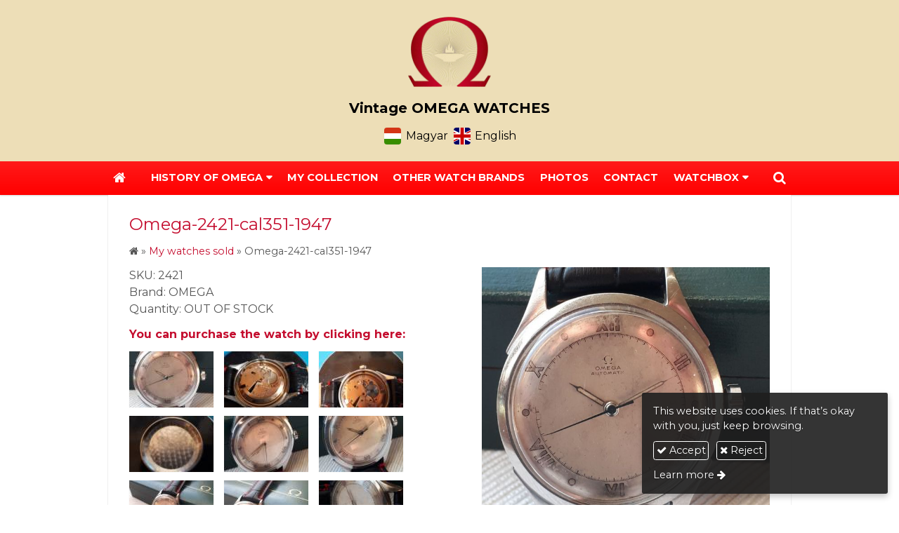

--- FILE ---
content_type: text/html; charset=UTF-8
request_url: https://en.omega-vintage.hu/product/my-watches-sold/omega-2421-cal351-1947
body_size: 7419
content:
<!DOCTYPE html>
<html lang="en" class="no-js">

<head>
<meta charset="utf-8">
<title>Omega-2421-cal351-1947 – Omega Vintage swiss watches</title>
<meta name="viewport" content="width=device-width, initial-scale=1.0, minimum-scale=1.0">
<meta name="generator" content="Kreatív website - HTML sablon engedély nélkül nem másolható, nem használható.">
<meta name="description" content="Omega Ambassador by 1947 very rare hammer automatic  type   S.steel case men&#039;s watch">
<meta name="twitter:title" content="Omega-2421-cal351-1947">
<meta name="twitter:description" content="Omega Ambassador by 1947 very rare hammer automatic  type   S.steel case men&#039;s watch">
<meta name="twitter:image" content="https://en.omega-vintage.hu/asset/termek/omega-2421-cal351-1947-15-5ef4bcfa0cbd3.jpg">
<meta name="twitter:card" content="summary_large_image">
<meta property="og:type" content="product">
<meta property="og:brand" content="OMEGA">
<meta property="og:updated_time" content="2022-04-18T13:17:08+02:00">
<meta property="product:condition" content="used">
<meta property="product:availability" content="preorder">
<meta property="product:retailer_item_id" content="2421">
<meta property="og:image" content="https://en.omega-vintage.hu/asset/termek/omega-2421-cal351-1947-15-5ef4bcfa0cbd3.jpg">
<meta property="og:locale" content="en_US">
<meta property="og:locale:alternate" content="hu_HU">
<meta property="og:site_name" content="Omega Vintage swiss watches">
<meta property="og:url" content="https://en.omega-vintage.hu/product/omega-2421-cal351-1947">
<meta property="og:title" content="Omega-2421-cal351-1947">
<meta property="og:description" content="Omega Ambassador by 1947 very rare hammer automatic  type   S.steel case men&#039;s watch">
<link rel="canonical" href="https://en.omega-vintage.hu/product/omega-2421-cal351-1947">
<link rel="manifest" href="/assetg/manifest.json">
<link rel="alternate" type="application/atom+xml" href="/assetg/feed.xml" title="Omega Vintage swiss watches">
<link rel="icon" href="/asset/logo/30628965-1895521453815862-5229118461252805866-n.png">
<link rel="apple-touch-icon" href="/asset/logo/30628965-1895521453815862-5229118461252805866-n-5c26362469757.png">
<link rel="dns-prefetch" href="//fonts.googleapis.com">
<link rel="dns-prefetch" href="//fonts.gstatic.com">
<link rel="stylesheet" href="/assetg/style.745.1769898182.css">
<link rel="stylesheet" href="https://fonts.googleapis.com/css?family=Amatic+SC:400,700%7CCaveat+Brush%7CCormorant+Garamond:300,300i,400,400i,500,500i,700,700i%7CFira+Sans:300,300i,400,400i,500,500i,700,700i%7CGreat+Vibes%7CInconsolata:400,700%7CLibre+Baskerville:400,400i,700,700i%7CLora:400,400i,700,700i%7CMcLaren%7CMirza:400,700%7CMontserrat:300,300i,400,400i,500,500i,700,700i%7CNoto+Sans:300,300i,400,400i,500,500i,700,700i%7COpen+Sans:300,300i,400,400i,500,500i,700,700i%7COxygen:400,400i,700,700i%7CPoppins:300,300i,400,400i,500,500i,700,700i%7CPT+Sans:400,400i,700,700i%7CPT+Serif:400,400i,700,700i%7CRoboto:300,300i,400,400i,500,500i,700,700i%7CRoboto+Slab:300,400,500,700%7CSource+Sans+Pro:300,300i,400,400i,500,500i,700,700i%7CSource+Serif+Pro:400,400i,700,700i%7CUbuntu:300,300i,400,400i,500,500i,700,700i&amp;display=swap">
<script src="/assetg/weboldal.745.1769898182.js" defer ></script>
</head>

<body class="macosx chrome flexslider-loading van-user-menu kw-body-rendered fomodul-termekek tartalom-b70ef0cd-b6f4-11ea-b4bc-4e6276bca841"
  data-render="1769925922" data-request_id="4b5a037034079b9315193fe3fbf04960" data-resourceversion="745" data-onerror="/onerror.json" data-penznem_formatum="%s Ft" data-penznem_decimalis="0" data-sablon="felsologo" data-vizeses_menu="0" data-menu_anim="slide" data-img_alt_title="0" data-keres-url="/search.html" data-menu_user_active="0" data-locale="en_US" data-gyik_animacio="slide" data-gyik_ido="300" data-scrollreveal="{&quot;origin&quot;:&quot;bottom&quot;,&quot;distance&quot;:&quot;20px&quot;,&quot;duration&quot;:500,&quot;opacity&quot;:0,&quot;scale&quot;:0.01}" data-gcons="1an" data-gtag="UA-133751556-2" data-cookieconsent="1" data-cookieconsent_orig="" data-cookie_tajekoztato_stilus="toaster" data-cookieconsentshow="1" data-nyelv="en" data-title="Omega-2421-cal351-1947" data-ok="OK" data-megsem="Cancel" data-hiba="The message could not be sent. Contact the owner of the site!" data-elozo="Previous" data-kovetkezo="Next" data-bezar="Close" data-mitkeres="Enter search keyword." >


<div id="body-hatter" data-bodyhatter="65981612"></div>

<div class="all-content-wrapper">


<header id="top-header" class="top-header header-shadow">
    <div id="menu-0-spacer" class="menu-0-spacer menu-font-size menu-line-height noprint transparent-color"></div>

    
      
    
          <div id="logo-0" class="logo-sav logo-0 logo-sav-resze secondary-color menu-color-maxheight"><div id="logo" class="clearfix logo-container container-padding">
  <div class="logo-top kw-menu-max-width">
    <div class="logo-left">
      <a href="/" aria-label="Home page" class="logo-image-wrapper">
                  <img id="logo-image-mobile" class="logo-image kw-only-mobile" src="/asset/logo/omega-logo.png" alt="Omega Vintage swiss watches" width="480" height="408">
                          <img id="logo-image-desktop" class="logo-image kw-only-tablet-and-desktop" src="/asset/logo/omega-logo.png" alt="Omega Vintage swiss watches" width="480" height="408">
              </a>
    </div>

        <div id="logo-right" class="logo-right">
              <div class="logo-szlogen-doboz logo-right-part">
                        <div class="logo-szlogen">Vintage OMEGA WATCHES</div>
                                                          </div>
                          <div id="logo-ikonok" class="logo-ikonok logo-right-part noprint">
                    <span class="languageicons-container">
  <a href="https://omega-vintage.hu/" hreflang="hu" lang="hu" title="Magyar"><span class="nyelv-ikon"><i class="flag-icon flag-icon-squared flag-icon-hu"></i></span><span class="nyelv-felirat">Magyar</span></a>
  <a href="https://en.omega-vintage.hu/" hreflang="en" lang="en" title="English"><span class="nyelv-ikon"><i class="flag-icon flag-icon-squared flag-icon-en"></i></span><span class="nyelv-felirat">English</span></a>
</span>
        </div>
                      </div>
  </div>

  
  </div>
</div>
    
    
    
      
      <div id="menu-logo-0" class="menu-logo-0 menu-color menu-font-size menu-opacity menu-line-height"><nav id="menu" class="menu clearfix noprint kw-menu-max-width menu-item-transition" aria-label="Menu">
  <ul id="menu-toolbar" class="menu-toolbar ">
              <li class="menu-home ">
        <a href="/" aria-label="Home page" title="Home page">
          <i class="fa fa-home"></i>
                  </a>
      </li>
    
              <li class="menu-hamburger" id="menu-hamburger"><a tabindex="0" role="button" aria-controls="menu-user" aria-label="Menu"><i class="fa fa-bars"></i></a></li>
    
    <li class="menu-close" id="menu-close"><a tabindex="0" role="button" aria-label="Close"><i class="fa fa-times"></i></a></li>

    <li class=" menu-search" id="menu-search"><a    aria-label="Search"    tabindex="0" role="button"><i class="fa fa-search"></i> <span class="menu-label"></span></a>

              <li class="menu-opener-long" id="menu-opener-long"><a tabindex="0" role="button" aria-controls="menu-user">Menu</a></li>
          </ul>

    <ul id="menu-user" class="menu-user">
    <li class=" menu-submenu" ><a   tabindex="0" role="button"><span>History of Omega</span></a>
<ul role="menu">
<li  ><a href="/"        role="menuitem"><span>History</span></a>
<li  ><a href="/omega-seamaster"        role="menuitem"><span>Omega Seamaster</span></a>
<li  ><a href="/omega-constellation"        role="menuitem"><span>Omega Constellation</span></a>
<li  ><a href="/omega-de-ville"        role="menuitem"><span>Omega De ville</span></a>
<li  ><a href="/omega-geneve"        role="menuitem"><span>Omega Geneve</span></a>
<li  ><a href="/kivonat-az-archivumbol"        role="menuitem"><span>Kivonat az archívumból</span></a>
</ul>
<li  ><a href="/my-collection"        role="menuitem"><span>My Collection</span></a>
<li  ><a href="/other-watch-brands"        role="menuitem"><span>Other watch brands</span></a>
<li  ><a href="/photos"        role="menuitem"><span>Photos</span></a>
<li  ><a href="/contact"        role="menuitem"><span>Contact</span></a>
<li class=" menu-submenu" ><a   tabindex="0" role="button"><span>Watchbox</span></a>
<ul role="menu">
<li  ><a href="/omega-box"        role="menuitem"><span>Omega box</span></a>
<li  ><a href="/longines-watchox"        role="menuitem"><span>Longines  watchox</span></a>
</ul>  </ul>
  </nav>

</div>
  
  <div id="menu-nyito-teljes" class="menu-nyito-teljes noprint">
    <a tabindex="0" role="button" aria-controls="menu-user" aria-label="Menu" title="Menu"><i class="fa fa-lg fa-bars"></i></a>
</div>
</header>

<div id="top-header-height-helper" class="top-header-height-helper" data-height="89.339px"></div>

<div class="content-container">







<div id="body-container" class="body-container body-shadow kw-body-max-width" data-body-container="436013">
    <header class="body-header" id="body-header">

          <div class="menu-color menu-separator menu-separator-menu-1"></div>
    
    
          <div class="menu-color menu-separator menu-separator-menu-2"></div>
    
    
    
    
        
  </header>

  <div id="main-container" class="main-container container-padding content-color clearfix" data-render="1780293922">

    <main class="main-content" role="main" data-content-id="6a435ccf-f258-12e9-acba-8186f27e0f21">



    <div class="lobotomized-owl kw-notopmargin">



<section id="termek-modul" class="termek-modul clearfix">
    
<article class="termek-wrap clearfix">

<h1 class="termek-nev">Omega-2421-cal351-1947</h1>

  <nav class="kw-breadcrumb noprint" aria-label="Categories">
          <div class="kw-notopmargin" itemscope itemtype="https://schema.org/BreadcrumbList">
        <i class="fa fa-home"></i> »
                  <span itemprop="itemListElement" itemscope itemtype="https://schema.org/ListItem">
            <meta itemprop="position" content="1">
            <a itemprop="item" href="/category/my-watches-sold"><span itemprop="name">My watches sold</span></a> »
          </span>
                <span itemprop="itemListElement" itemscope itemtype="https://schema.org/ListItem">
          <meta itemprop="position" content="2">
          <span itemprop="name">Omega-2421-cal351-1947</span>
        </span>
      </div>
      </nav>

    <div class="kw-tablet-and-desktop-float-right">
    
  <div class="termek-fo-kep-wrap">
    <a class="termek-fo-kep-a" tabindex="0">
                  <img alt="Omega-2421-cal351-1947" class="termek-fo-kep kw-vekonyarnyek"
           src="/asset/termek/omega-2421-cal351-1947-15-5ef4bcfa0cbd3.jpg" srcset="/asset/termek/omega-2421-cal351-1947-15-5ef4bcfa0cbd3.jpg 1024w, /assetg/thmb240/termek/omega-2421-cal351-1947-15-5ef4bcfa0cbd3.jpg 240w, /assetg/thmb480/termek/omega-2421-cal351-1947-15-5ef4bcfa0cbd3.jpg 480w, /assetg/thmb640/termek/omega-2421-cal351-1947-15-5ef4bcfa0cbd3.jpg 640w" width="1024" height="1024" sizes="(min-width: 972px) 486px, (min-width: 801px) 400px, (min-width: 641px) 320px, 100vw"
      >
    </a>
  </div>
      </div>

      
  <div class="termek-metaadat">

      <div class="termek-cikkszam kw-notopmargin">
      SKU: 2421    </div>
  
      <div class="termek-gyarto kw-notopmargin">
      Brand: OMEGA    </div>
  
  
        <div class="termek-kiszereles kw-notopmargin">
          Quantity: OUT OF STOCK      </div>
  
  
  
  </div>




<div class="termek-leiras user-html">
  <p><a href="https://www.chrono24.hu/omega/omega-ambassador--2421-hammer-automatic-351-cal--id15543345.htm"><strong>You can purchase the watch by clicking here:</strong></a></p>
</div>





<div class="termek-galeria biggerpicture-galeria belyegkepek-inline"
    data-gevent-click="{&quot;category&quot;:&quot;termek&quot;,&quot;event&quot;:&quot;galeria-megnyitas&quot;,&quot;label&quot;:&quot;Omega-2421-cal351-1947&quot;}"
>
        <a style="display: none;" href="/asset/termek/omega-2421-cal351-1947-15-5ef4bcfa0cbd3.jpg" data-img="/asset/termek/omega-2421-cal351-1947-15-5ef4bcfa0cbd3.jpg 1024w, /assetg/thmb240/termek/omega-2421-cal351-1947-15-5ef4bcfa0cbd3.jpg 240w, /assetg/thmb480/termek/omega-2421-cal351-1947-15-5ef4bcfa0cbd3.jpg 480w, /assetg/thmb640/termek/omega-2421-cal351-1947-15-5ef4bcfa0cbd3.jpg 640w" data-width="1024" data-height="1024"></a>
    
      <figure>
    <a href="/asset/termek/omega-2421-cal351-194.jpg" data-img="/asset/termek/omega-2421-cal351-194.jpg 1024w, /assetg/thmb240/termek/omega-2421-cal351-194.jpg 240w, /assetg/thmb480/termek/omega-2421-cal351-194.jpg 480w, /assetg/thmb640/termek/omega-2421-cal351-194.jpg 640w" data-width="1024" data-height="1024" data-caption="">
      <img class="kw-vekonyarnyek" alt="Omega-2421-cal351-1947" loading="lazy"
        src="/asset/termek/omega-2421-cal351-194.jpg.THMB.jpg" width="120" height="80">
          </a>
  </figure>
    <figure>
    <a href="/asset/termek/omega-2421-cal351-1947-2.jpg" data-img="/asset/termek/omega-2421-cal351-1947-2.jpg 1024w, /assetg/thmb240/termek/omega-2421-cal351-1947-2.jpg 240w, /assetg/thmb480/termek/omega-2421-cal351-1947-2.jpg 480w, /assetg/thmb640/termek/omega-2421-cal351-1947-2.jpg 640w" data-width="1024" data-height="1024" data-caption="">
      <img class="kw-vekonyarnyek" alt="Omega-2421-cal351-1947" loading="lazy"
        src="/asset/termek/omega-2421-cal351-1947-2.jpg.THMB.jpg" width="120" height="80">
          </a>
  </figure>
    <figure>
    <a href="/asset/termek/omega-2421-cal351-1947-3.jpg" data-img="/asset/termek/omega-2421-cal351-1947-3.jpg 1024w, /assetg/thmb240/termek/omega-2421-cal351-1947-3.jpg 240w, /assetg/thmb480/termek/omega-2421-cal351-1947-3.jpg 480w, /assetg/thmb640/termek/omega-2421-cal351-1947-3.jpg 640w" data-width="1024" data-height="1024" data-caption="">
      <img class="kw-vekonyarnyek" alt="Omega-2421-cal351-1947" loading="lazy"
        src="/asset/termek/omega-2421-cal351-1947-3.jpg.THMB.jpg" width="120" height="80">
          </a>
  </figure>
    <figure>
    <a href="/asset/termek/omega-2421-cal351-1947-4.jpg" data-img="/asset/termek/omega-2421-cal351-1947-4.jpg 1024w, /assetg/thmb240/termek/omega-2421-cal351-1947-4.jpg 240w, /assetg/thmb480/termek/omega-2421-cal351-1947-4.jpg 480w, /assetg/thmb640/termek/omega-2421-cal351-1947-4.jpg 640w" data-width="1024" data-height="1024" data-caption="">
      <img class="kw-vekonyarnyek" alt="Omega-2421-cal351-1947" loading="lazy"
        src="/asset/termek/omega-2421-cal351-1947-4.jpg.THMB.jpg" width="120" height="80">
          </a>
  </figure>
    <figure>
    <a href="/asset/termek/omega-2421-cal351-1947-10.jpg" data-img="/asset/termek/omega-2421-cal351-1947-10.jpg 1024w, /assetg/thmb240/termek/omega-2421-cal351-1947-10.jpg 240w, /assetg/thmb480/termek/omega-2421-cal351-1947-10.jpg 480w, /assetg/thmb640/termek/omega-2421-cal351-1947-10.jpg 640w" data-width="1024" data-height="1024" data-caption="">
      <img class="kw-vekonyarnyek" alt="Omega-2421-cal351-1947" loading="lazy"
        src="/asset/termek/omega-2421-cal351-1947-10.jpg.THMB.jpg" width="120" height="80">
          </a>
  </figure>
    <figure>
    <a href="/asset/termek/omega-2421-cal351-1947-11.jpg" data-img="/asset/termek/omega-2421-cal351-1947-11.jpg 1024w, /assetg/thmb240/termek/omega-2421-cal351-1947-11.jpg 240w, /assetg/thmb480/termek/omega-2421-cal351-1947-11.jpg 480w, /assetg/thmb640/termek/omega-2421-cal351-1947-11.jpg 640w" data-width="1024" data-height="1024" data-caption="">
      <img class="kw-vekonyarnyek" alt="Omega-2421-cal351-1947" loading="lazy"
        src="/asset/termek/omega-2421-cal351-1947-11.jpg.THMB.jpg" width="120" height="80">
          </a>
  </figure>
    <figure>
    <a href="/asset/termek/omega-2421-cal351-1947-12.jpg" data-img="/asset/termek/omega-2421-cal351-1947-12.jpg 1024w, /assetg/thmb240/termek/omega-2421-cal351-1947-12.jpg 240w, /assetg/thmb480/termek/omega-2421-cal351-1947-12.jpg 480w, /assetg/thmb640/termek/omega-2421-cal351-1947-12.jpg 640w" data-width="1024" data-height="1024" data-caption="">
      <img class="kw-vekonyarnyek" alt="Omega-2421-cal351-1947" loading="lazy"
        src="/asset/termek/omega-2421-cal351-1947-12.jpg.THMB.jpg" width="120" height="80">
          </a>
  </figure>
    <figure>
    <a href="/asset/termek/omega-2421-cal351-1947-13.jpg" data-img="/asset/termek/omega-2421-cal351-1947-13.jpg 1024w, /assetg/thmb240/termek/omega-2421-cal351-1947-13.jpg 240w, /assetg/thmb480/termek/omega-2421-cal351-1947-13.jpg 480w, /assetg/thmb640/termek/omega-2421-cal351-1947-13.jpg 640w" data-width="1024" data-height="1024" data-caption="">
      <img class="kw-vekonyarnyek" alt="Omega-2421-cal351-1947" loading="lazy"
        src="/asset/termek/omega-2421-cal351-1947-13.jpg.THMB.jpg" width="120" height="80">
          </a>
  </figure>
    <figure>
    <a href="/asset/termek/omega-2421-cal351-1947.jpg" data-img="/asset/termek/omega-2421-cal351-1947.jpg 1024w, /assetg/thmb240/termek/omega-2421-cal351-1947.jpg 240w, /assetg/thmb480/termek/omega-2421-cal351-1947.jpg 480w, /assetg/thmb640/termek/omega-2421-cal351-1947.jpg 640w" data-width="1024" data-height="1024" data-caption="">
      <img class="kw-vekonyarnyek" alt="Omega-2421-cal351-1947" loading="lazy"
        src="/asset/termek/omega-2421-cal351-1947.jpg.THMB.jpg" width="120" height="80">
          </a>
  </figure>
    <figure>
    <a href="/asset/termek/omega-2421-cal351-1947-5.jpg" data-img="/asset/termek/omega-2421-cal351-1947-5.jpg 1024w, /assetg/thmb240/termek/omega-2421-cal351-1947-5.jpg 240w, /assetg/thmb480/termek/omega-2421-cal351-1947-5.jpg 480w, /assetg/thmb640/termek/omega-2421-cal351-1947-5.jpg 640w" data-width="1024" data-height="1024" data-caption="">
      <img class="kw-vekonyarnyek" alt="Omega-2421-cal351-1947" loading="lazy"
        src="/asset/termek/omega-2421-cal351-1947-5.jpg.THMB.jpg" width="120" height="80">
          </a>
  </figure>
    <figure>
    <a href="/asset/termek/omega-2421-cal351-1947-6.jpg" data-img="/asset/termek/omega-2421-cal351-1947-6.jpg 1024w, /assetg/thmb240/termek/omega-2421-cal351-1947-6.jpg 240w, /assetg/thmb480/termek/omega-2421-cal351-1947-6.jpg 480w, /assetg/thmb640/termek/omega-2421-cal351-1947-6.jpg 640w" data-width="1024" data-height="1024" data-caption="">
      <img class="kw-vekonyarnyek" alt="Omega-2421-cal351-1947" loading="lazy"
        src="/asset/termek/omega-2421-cal351-1947-6.jpg.THMB.jpg" width="120" height="80">
          </a>
  </figure>
    <figure>
    <a href="/asset/termek/omega-2421-cal351-1947-7.jpg" data-img="/asset/termek/omega-2421-cal351-1947-7.jpg 1024w, /assetg/thmb240/termek/omega-2421-cal351-1947-7.jpg 240w, /assetg/thmb480/termek/omega-2421-cal351-1947-7.jpg 480w, /assetg/thmb640/termek/omega-2421-cal351-1947-7.jpg 640w" data-width="1024" data-height="1024" data-caption="">
      <img class="kw-vekonyarnyek" alt="Omega-2421-cal351-1947" loading="lazy"
        src="/asset/termek/omega-2421-cal351-1947-7.jpg.THMB.jpg" width="120" height="80">
          </a>
  </figure>
    <figure>
    <a href="/asset/termek/omega-2421-cal351-1947-8.jpg" data-img="/asset/termek/omega-2421-cal351-1947-8.jpg 1024w, /assetg/thmb240/termek/omega-2421-cal351-1947-8.jpg 240w, /assetg/thmb480/termek/omega-2421-cal351-1947-8.jpg 480w, /assetg/thmb640/termek/omega-2421-cal351-1947-8.jpg 640w" data-width="1024" data-height="1024" data-caption="">
      <img class="kw-vekonyarnyek" alt="Omega-2421-cal351-1947" loading="lazy"
        src="/asset/termek/omega-2421-cal351-1947-8.jpg.THMB.jpg" width="120" height="80">
          </a>
  </figure>
    <figure>
    <a href="/asset/termek/omega-2421-cal351-1947-9.jpg" data-img="/asset/termek/omega-2421-cal351-1947-9.jpg 1024w, /assetg/thmb240/termek/omega-2421-cal351-1947-9.jpg 240w, /assetg/thmb480/termek/omega-2421-cal351-1947-9.jpg 480w, /assetg/thmb640/termek/omega-2421-cal351-1947-9.jpg 640w" data-width="1024" data-height="1024" data-caption="">
      <img class="kw-vekonyarnyek" alt="Omega-2421-cal351-1947" loading="lazy"
        src="/asset/termek/omega-2421-cal351-1947-9.jpg.THMB.jpg" width="120" height="80">
          </a>
  </figure>
    <figure>
    <a href="/asset/termek/omega-2421-cal351-1947-14.jpg" data-img="/asset/termek/omega-2421-cal351-1947-14.jpg 1024w, /assetg/thmb240/termek/omega-2421-cal351-1947-14.jpg 240w, /assetg/thmb480/termek/omega-2421-cal351-1947-14.jpg 480w, /assetg/thmb640/termek/omega-2421-cal351-1947-14.jpg 640w" data-width="1024" data-height="1024" data-caption="">
      <img class="kw-vekonyarnyek" alt="Omega-2421-cal351-1947" loading="lazy"
        src="/asset/termek/omega-2421-cal351-1947-14.jpg.THMB.jpg" width="120" height="80">
          </a>
  </figure>
    <figure>
    <a href="/asset/termek/omega-2421-cal351-1947-15.jpg" data-img="/asset/termek/omega-2421-cal351-1947-15.jpg 1024w, /assetg/thmb240/termek/omega-2421-cal351-1947-15.jpg 240w, /assetg/thmb480/termek/omega-2421-cal351-1947-15.jpg 480w, /assetg/thmb640/termek/omega-2421-cal351-1947-15.jpg 640w" data-width="1024" data-height="1024" data-caption="">
      <img class="kw-vekonyarnyek" alt="Omega-2421-cal351-1947" loading="lazy"
        src="/asset/termek/omega-2421-cal351-1947-15.jpg.THMB.jpg" width="120" height="80">
          </a>
  </figure>
    <figure>
    <a href="/asset/termek/omega-2421-cal351-1947-16.jpg" data-img="/asset/termek/omega-2421-cal351-1947-16.jpg 1024w, /assetg/thmb240/termek/omega-2421-cal351-1947-16.jpg 240w, /assetg/thmb480/termek/omega-2421-cal351-1947-16.jpg 480w, /assetg/thmb640/termek/omega-2421-cal351-1947-16.jpg 640w" data-width="1024" data-height="1024" data-caption="">
      <img class="kw-vekonyarnyek" alt="Omega-2421-cal351-1947" loading="lazy"
        src="/asset/termek/omega-2421-cal351-1947-16.jpg.THMB.jpg" width="120" height="80">
          </a>
  </figure>
    <figure>
    <a href="/asset/termek/omega-2421-cal351-1947-17.jpg" data-img="/asset/termek/omega-2421-cal351-1947-17.jpg 1024w, /assetg/thmb240/termek/omega-2421-cal351-1947-17.jpg 240w, /assetg/thmb480/termek/omega-2421-cal351-1947-17.jpg 480w, /assetg/thmb640/termek/omega-2421-cal351-1947-17.jpg 640w" data-width="1024" data-height="1024" data-caption="">
      <img class="kw-vekonyarnyek" alt="Omega-2421-cal351-1947" loading="lazy"
        src="/asset/termek/omega-2421-cal351-1947-17.jpg.THMB.jpg" width="120" height="80">
          </a>
  </figure>
    <figure>
    <a href="/asset/termek/omega-2421-cal351-1947-18.jpg" data-img="/asset/termek/omega-2421-cal351-1947-18.jpg 1024w, /assetg/thmb240/termek/omega-2421-cal351-1947-18.jpg 240w, /assetg/thmb480/termek/omega-2421-cal351-1947-18.jpg 480w, /assetg/thmb640/termek/omega-2421-cal351-1947-18.jpg 640w" data-width="1024" data-height="1024" data-caption="">
      <img class="kw-vekonyarnyek" alt="Omega-2421-cal351-1947" loading="lazy"
        src="/asset/termek/omega-2421-cal351-1947-18.jpg.THMB.jpg" width="120" height="80">
          </a>
  </figure>
  </div>

</article> 


</section>

<section id="urlap-modul" class="urlap-modul">
<div id="urlap-modul-felett"></div>
<div class="urlap-modul-belso aside-box">
<form method="post" autocomplete="off" data-path="/urlap.json?urlap_uuid=d9b6c007-dd8b-11ec-b2a5-4e6276bca841"   data-szamlatetelek="[]" data-koszono_email_feltetel="" data-szamlazzhu_dijbekero_feltetel="" data-utalvany_fizeteskor_feltetel="" data-szallitas_elengedes_feltetel="" data-szallitas_egyedi_keplet="" data-szallitas_egyedi_keplet_prio="0" data-ellenorzes="" data-simplepay_wire_tiltva="" data-simplepay_card_tiltva="" data-paypal_tiltva="" action="https://en.omega-vintage.hu:8080/form.json">
<div class="form-element form-element-legend form-element-extramargin">
<h2 class="a" >Interest</h2>
</div>
<div class="form-element form-div-element _kcs_hd kw-notopmargin" >
<div class="form-element " >
<label class="form-bal" for="control-dce6089e32ee61a1102ac3f8">-</label>
<div class="form-jobb"><input id="control-dce6089e32ee61a1102ac3f8" name="otc" type="text" value="" autocomplete="one-time-code"  ></div>
</div>
<div class="form-element " >
<label class="form-bal" for="control-cf20cdcabf122b1831a0b075">-</label>
<div class="form-jobb"><input id="control-cf20cdcabf122b1831a0b075" name="subject" type="text" value=""  ></div>
</div>
<div class="form-element " >
<label class="form-bal" for="control-176883d3f381d8a551dc6723">-</label>
<div class="form-jobb"><input id="control-176883d3f381d8a551dc6723" name="space" type="text" value=" "  ></div>
</div>
<div class="form-element " >
<label class="form-bal" for="control-ec93ae76e0d4fdd84b0e6061">-</label>
<div class="form-jobb"><input id="control-ec93ae76e0d4fdd84b0e6061" name="url" type="text" value=""  ></div>
</div>
<div class="form-element " >
<label class="form-bal" for="control-94bbc4ed4ec6b5bea35bd1a0">-</label>
<div class="form-jobb"><input id="control-94bbc4ed4ec6b5bea35bd1a0" name="website" type="text" value=""  ></div>
</div>
<div class="form-element " >
<label class="form-bal" >-</label>
<div class="form-jobb"><div class="form-textbox-substitute"><a  href="#"  >-</a></div></div>
</div>
</div>
<div class="form-element form-div-element " >
<div class="form-element " >
<label class="form-bal" for="control-cd39cb73516cc3b66c50d738">Clock type</label>
<div class="form-jobb"><input id="control-cd39cb73516cc3b66c50d738" name="kerdes[aa0df171-c7eb-11e9-8813-4e6276bca841]" type="text" value=""  data-automatikus-kitoltes="" ></div>
</div>
<div class="form-element " >
<label class="form-bal" for="control-61427a082f21005b6d26dded">Name <span class="required a" aria-hidden="true">*</span></label>
<div class="form-jobb"><input id="control-61427a082f21005b6d26dded" name="kerdes[5ca882f3-c7eb-11e9-8813-4e6276bca841]" type="text" value="" autocomplete="name" required=""  ></div>
</div>
<div class="form-element " >
<label class="form-bal" for="control-54631d7a2635255632e45679">E-mail <span class="required a" aria-hidden="true">*</span></label>
<div class="form-jobb"><input id="control-54631d7a2635255632e45679" name="kerdes[5ca93f3b-c7eb-11e9-8813-4e6276bca841]" type="email" value="" autocomplete="email" required=""  ></div>
</div>
<div class="form-element " >
<label class="form-bal" for="control-8089039885ce585513af56b6">Phone</label>
<div class="form-jobb"><input id="control-8089039885ce585513af56b6" name="kerdes[781eea9d-c7eb-11e9-8813-4e6276bca841]" type="tel" value="" autocomplete="tel"  ></div>
</div>
<div class="form-element " >
<label class="form-bal" for="control-d354e3a2adc6eab0f3dd7991">Message <span class="required a" aria-hidden="true">*</span></label>
<div class="form-jobb"><textarea id="control-d354e3a2adc6eab0f3dd7991" name="kerdes[806e64c8-c7eb-11e9-8813-4e6276bca841]" class="" rows="7" required=""  >
</textarea></div>
</div>
<div class="form-element  form-checkbox-wrap" >
<label class="form-bal" >Terms <span class="required a" aria-hidden="true">*</span></label>
<div class="form-jobb"><div class="form-checkbox-wrap-inner "><div class="form-textbox-substitute"><label class="form-checkbox-label"><input name="kerdes[5ca99b82-c7eb-11e9-8813-4e6276bca841][]" type="checkbox" required=""    value="adatvedelmi"><span class="form-checkbox-helper"></span> <span class="form-checkbox-span">I agree to my personal information being used as described below.</span></label></div>
</div>
</div>
</div>
</div>
<div class="form-gombok">
<button type="submit"  disabled  class="kw-button kw-button primary"><i class="fa fa-fw fa-check"></i> Send</button>
</div>
</form>
</div>
</section>

<section id="megosztas-modul" class="megosztas-modul noprint">

<div class="socialicons-container socialicons-color">
<div>
  <a class="fa-stack" title="Facebook" aria-label="Facebook" tabindex="0" data-megosztas-attr="facebook"
     data-gevent-click="{&quot;category&quot;:&quot;megosztas&quot;,&quot;event&quot;:&quot;megosztas&quot;,&quot;label&quot;:&quot;facebook&quot;}"
  >
    <i class="fa fa-stack-2x social-hatter social-facebook"></i><i class="fa fa-facebook fa-stack-1x fa-inverse"></i>
  </a>
  <a class="fa-stack" title="X (Twitter)" aria-label="X (Twitter)" tabindex="0" data-megosztas-attr="twitter"
     data-gevent-click="{&quot;category&quot;:&quot;megosztas&quot;,&quot;event&quot;:&quot;megosztas&quot;,&quot;label&quot;:&quot;twitter&quot;}"
  >
    <i class="fa fa-stack-2x social-hatter social-twitter"></i><i class="fa fa-twitter fa-stack-1x fa-inverse"></i>
  </a>
  <a class="fa-stack" title="LinkedIn" aria-label="LinkedIn" tabindex="0" data-megosztas-attr="linkedin"
     data-gevent-click="{&quot;category&quot;:&quot;megosztas&quot;,&quot;event&quot;:&quot;megosztas&quot;,&quot;label&quot;:&quot;linkedin&quot;}"
  >
    <i class="fa fa-stack-2x social-hatter social-linkedin"></i><i class="fa fa-linkedin fa-stack-1x fa-inverse"></i>
  </a>
  <a class="fa-stack" title="Pinterest" aria-label="Pinterest" tabindex="0" data-megosztas-attr="pinterest"
     data-gevent-click="{&quot;category&quot;:&quot;megosztas&quot;,&quot;event&quot;:&quot;megosztas&quot;,&quot;label&quot;:&quot;pinterest&quot;}"
  >
    <i class="fa fa-stack-2x social-hatter social-pinterest"></i><i class="fa fa-pinterest-p fa-stack-1x fa-inverse"></i>
  </a>
  <a class="fa-stack" title="WhatsApp" aria-label="WhatsApp" tabindex="0" data-megosztas-attr="whatsapp"
     data-gevent-click="{&quot;category&quot;:&quot;megosztas&quot;,&quot;event&quot;:&quot;megosztas&quot;,&quot;label&quot;:&quot;whatsapp&quot;}"
  >
    <i class="fa fa-stack-2x social-hatter social-whatsapp"></i><i class="fa fa-whatsapp fa-stack-1x fa-inverse"></i>
  </a>
  <a class="fa-stack" title="E-mail" aria-label="E-mail" tabindex="0" data-megosztas-attr="email"
     data-gevent-click="{&quot;category&quot;:&quot;megosztas&quot;,&quot;event&quot;:&quot;megosztas&quot;,&quot;label&quot;:&quot;email&quot;}"
  >
    <i class="fa fa-stack-2x social-hatter social-email"></i><i class="fa fa-envelope fa-stack-1x fa-inverse"></i>
  </a>
  <a class="fa-stack" title="Print" aria-label="Print" tabindex="0" data-megosztas-attr="print"
     data-gevent-click="{&quot;category&quot;:&quot;megosztas&quot;,&quot;event&quot;:&quot;megosztas&quot;,&quot;label&quot;:&quot;print&quot;}"
  >
    <i class="fa fa-stack-2x social-hatter social-print"></i><i class="fa fa-print fa-stack-1x fa-inverse"></i>
  </a>
</div>
</div>

</section>

<section id="facebook-like-modul" class="facebook-like-modul facebook-wrapper noprint">
  <div class="fb-like" data-href="" data-layout="standard" data-action="like" data-share="true" data-show-faces="true">
  </div>
</section>



    </div>


    </main>

    <aside class="aside-content">
    <div id="aside-container" class="aside-container">
    </div>
    </aside>

  </div> 
    <div id="above-footer-container" class="above-footer-container container-padding-smallheight content-color">
  </div>

  
</div> 
</div> 
<div class="above-footer-0-wrapper" data-ajaj="bhifdjbfcc">
  </div>

<div id="footer-0" class="bottom-footer header-shadow secondary-color menu-color-maxheight" data-footer-0="6635574">
      <div id="footer-0-inner" class="footer-0-inner user-html">
      <footer id="footer">
  <div class="kw-menu-max-width container-padding-smallheight footer-inner">
        
    <div class="lobotomized-owl">
        
      <p class="footer-text">
                  <span class="footer-text-item">© 2019-2024 Omega Vintage swiss watches</span>
                            <span class="footer-text-item noprint" data-url="/cookie.html"><a href="/cookie.html">Cookies</a></span>
              </p>
  
              <p class="kw-notopmargin" id="hosting-brand">Kreatív website</p>
          </div>
    
  </div>
</footer>
    </div>
  </div>



</div> 


<div id="floating-action-buttons" class="floating-action-buttons noprint" data-scrolltotop="2297133871">
      <div class="floating-action-button ui-transition-move-mixin menu-color floating-action-button-eltunik floating-action-button-scroll-to-top"><a id="scroll-to-top" class="scroll-to-top" tabindex="0"><i class="fa fa-chevron-up"></i></a></div>
      </div>


  <div id="suti-sav" style="display: none">
    <div id="suti-sav-belso">
      <div class="suti-elfogadas-sav">

<h3 class="cookie-nev">Omega Vintage swiss watches</h3>

<p>This website uses cookies. If that’s okay with you, just keep browsing.</p>

<p>
    <button type="button" class="kw-cookie-consent-elfogadgomb cookie-consent-gomb primary" data-apiurl="/cookie.json?consent=1"><i class="fa fa-check"></i> Accept</button>
    <button type="button" class="kw-cookie-consent-elutasitgomb cookie-consent-gomb" data-apiurl="/cookie.json?consent=0"><i class="fa fa-times"></i> Reject</button>
</p>
<p>
    <a class="kw-jobbranyil" href="/cookie.html">Learn more</a>
</p>

</div>
    </div>
  </div>

<div id="fb_root_wrapper" data-fb_root_wrapper="7141783922722842" class="fb-root-wrapper"><div id="fb-root"></div></div>

<script type="application/ld+json">{"@context":"https:\/\/schema.org","@type":"Thing","name":"Omega-2421-cal351-1947","url":"https:\/\/en.omega-vintage.hu\/product\/omega-2421-cal351-1947","description":"You can purchase the watch by clicking here: ","image":["https:\/\/en.omega-vintage.hu\/asset\/termek\/omega-2421-cal351-1947-15-5ef4bcfa0cbd3.jpg","https:\/\/en.omega-vintage.hu\/asset\/termek\/omega-2421-cal351-194.jpg","https:\/\/en.omega-vintage.hu\/asset\/termek\/omega-2421-cal351-1947-2.jpg","https:\/\/en.omega-vintage.hu\/asset\/termek\/omega-2421-cal351-1947-3.jpg","https:\/\/en.omega-vintage.hu\/asset\/termek\/omega-2421-cal351-1947-4.jpg","https:\/\/en.omega-vintage.hu\/asset\/termek\/omega-2421-cal351-1947-10.jpg","https:\/\/en.omega-vintage.hu\/asset\/termek\/omega-2421-cal351-1947-11.jpg","https:\/\/en.omega-vintage.hu\/asset\/termek\/omega-2421-cal351-1947-12.jpg","https:\/\/en.omega-vintage.hu\/asset\/termek\/omega-2421-cal351-1947-13.jpg","https:\/\/en.omega-vintage.hu\/asset\/termek\/omega-2421-cal351-1947.jpg","https:\/\/en.omega-vintage.hu\/asset\/termek\/omega-2421-cal351-1947-5.jpg","https:\/\/en.omega-vintage.hu\/asset\/termek\/omega-2421-cal351-1947-6.jpg","https:\/\/en.omega-vintage.hu\/asset\/termek\/omega-2421-cal351-1947-7.jpg","https:\/\/en.omega-vintage.hu\/asset\/termek\/omega-2421-cal351-1947-8.jpg","https:\/\/en.omega-vintage.hu\/asset\/termek\/omega-2421-cal351-1947-9.jpg","https:\/\/en.omega-vintage.hu\/asset\/termek\/omega-2421-cal351-1947-14.jpg","https:\/\/en.omega-vintage.hu\/asset\/termek\/omega-2421-cal351-1947-15.jpg","https:\/\/en.omega-vintage.hu\/asset\/termek\/omega-2421-cal351-1947-16.jpg","https:\/\/en.omega-vintage.hu\/asset\/termek\/omega-2421-cal351-1947-17.jpg","https:\/\/en.omega-vintage.hu\/asset\/termek\/omega-2421-cal351-1947-18.jpg"]}</script>

<div id="kw-resources" style="display: none;">
    <a data-name="datetimepicker_js" href="/assetg/datetimepicker.745.js"></a>
    <a data-name="datetimepicker_css" href="/assetg/datetimepicker.745.css"></a>
    <a data-name="countryselect_js" href="/assetg/countryselect.745.js"></a>
    <a data-name="countryselect_css" href="/assetg/countryselect.745.1769898182.css"></a>
    <a data-name="baguettebox_js" href="/assetg/baguettebox.745.js"></a>
    <a data-name="baguettebox_css" href="/assetg/baguettebox.745.css"></a>
    <a data-name="biggerpicture_js" href="/assetg/biggerpicture.745.js"></a>
    <a data-name="biggerpicture_css" href="/assetg/biggerpicture.745.css"></a>
    <a data-name="flexslider" href="/assetg/flexslider.745.js"></a>
    <a data-name="fluidbox" href="/assetg/fluidbox.745.js"></a>
    <a data-name="splide" href="/assetg/splide.745.js"></a>
    <a data-name="twentytwenty_js" href="/assetg/twentytwenty.745.js"></a>
    <a data-name="twentytwenty_css" href="/assetg/twentytwenty.745.css"></a>
    <a data-name="freewall" href="/assetg/freewall.745.js"></a>
    <a data-name="sh_js" href="/assetg/sh.745.js"></a>
    <a data-name="sh_css" href="/assetg/sh.745.css"></a>
    <a data-name="scrollreveal" href="/assetg/scrollreveal.745.js"></a>
    <a data-name="parallax" href="/assetg/parallax.745.js"></a>
    <a data-name="particles" href="/assetg/particles.745.js"></a>

    <a data-autoload="" href="/assetg/termek.745.js"></a>
</div>


</body>

</html>
